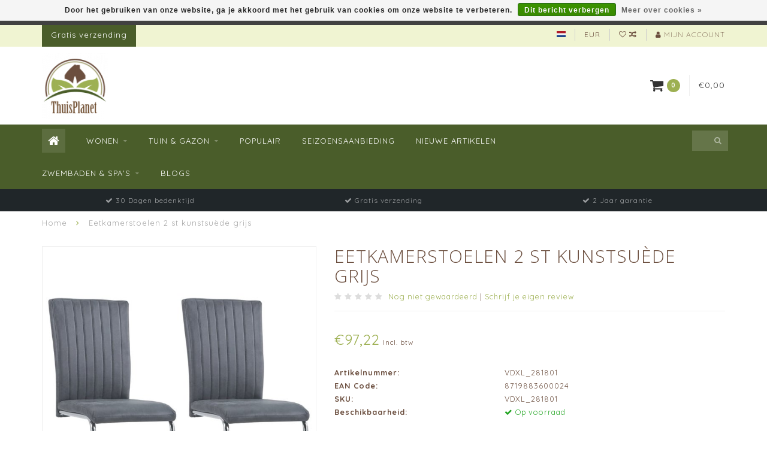

--- FILE ---
content_type: text/html;charset=utf-8
request_url: https://www.thuisplanet.nl/eetkamerstoelen-2-st-kunstsuede-grijs-116338409.html
body_size: 11942
content:
<!DOCTYPE html>
<html lang="nl">
  <head>
    
    <!--
        
        Theme Infinite | v1.5.3_0
        Theme designed and created by Dyvelopment - We are true e-commerce heroes!
        
        For custom Lightspeed eCom work like custom design or development,
        please contact us at www.dyvelopment.nl
        
    -->
    
    <meta charset="utf-8"/>
<!-- [START] 'blocks/head.rain' -->
<!--

  (c) 2008-2025 Lightspeed Netherlands B.V.
  http://www.lightspeedhq.com
  Generated: 31-12-2025 @ 14:36:08

-->
<link rel="canonical" href="https://www.thuisplanet.nl/eetkamerstoelen-2-st-kunstsuede-grijs-116338409.html"/>
<link rel="alternate" href="https://www.thuisplanet.nl/index.rss" type="application/rss+xml" title="Nieuwe producten"/>
<link href="https://cdn.webshopapp.com/assets/cookielaw.css?2025-02-20" rel="stylesheet" type="text/css"/>
<meta name="robots" content="noodp,noydir"/>
<meta name="google-site-verification" content="PNOTiU6HXjM0VriXp0RGJH23NxeHotMIqPjEhGShR3U"/>
<meta property="og:url" content="https://www.thuisplanet.nl/eetkamerstoelen-2-st-kunstsuede-grijs-116338409.html?source=facebook"/>
<meta property="og:site_name" content="Thuisplanet huis- en tuinmeubelen"/>
<meta property="og:title" content="Eetkamerstoelen 2 st kunstsuède grijs"/>
<meta property="og:description" content="Eetkamerstoelen 2 st kunstsuède grijs"/>
<meta property="og:image" content="https://cdn.webshopapp.com/shops/269809/files/350034957/eetkamerstoelen-2-st-kunstsuede-grijs.jpg"/>
<!--[if lt IE 9]>
<script src="https://cdn.webshopapp.com/assets/html5shiv.js?2025-02-20"></script>
<![endif]-->
<!-- [END] 'blocks/head.rain' -->
    
    <title>Eetkamerstoelen 2 st kunstsuède grijs - Thuisplanet huis- en tuinmeubelen</title>
    
    <meta name="description" content="Eetkamerstoelen 2 st kunstsuède grijs" />
    <meta name="keywords" content="Eetkamerstoelen, 2, st, kunstsuède, grijs, meubels, tuinmeubels, keukens, stoelen, tafel, kast, decoratie, keukenapparatuur, gazon, plant, rattan, potten, loungeset, woonaccessoires, tuinaccessoires, kopen, nieuw, betrouwbaar, in de buurt, shoppen" />
    
    <meta http-equiv="X-UA-Compatible" content="IE=edge">
    <meta name="viewport" content="width=device-width, initial-scale=1.0, maximum-scale=1.0, user-scalable=0">
    <meta name="apple-mobile-web-app-capable" content="yes">
    <meta name="apple-mobile-web-app-status-bar-style" content="black">

    <link rel="shortcut icon" href="https://cdn.webshopapp.com/shops/269809/themes/93064/v/710173/assets/favicon.ico?20210531125626" type="image/x-icon" />
    
        <meta name="format-detection" content="telephone=no">
    <meta name="format-detection" content="date=no">
    <meta name="format-detection" content="address=no">
    <meta name="format-detection" content="email=no">
        
    <script src="https://cdn.webshopapp.com/assets/jquery-1-9-1.js?2025-02-20"></script>
    
        <link href="//fonts.googleapis.com/css?family=Quicksand:400,300,600,700|Open%20Sans:300,400,600,700&amp;display=swap" rel="preload" as="style">
    <link href="//fonts.googleapis.com/css?family=Quicksand:400,300,600,700|Open%20Sans:300,400,600,700&amp;display=swap" rel="stylesheet">
        
    <link href="//maxcdn.bootstrapcdn.com/font-awesome/4.7.0/css/font-awesome.min.css" rel="stylesheet">
    
    <link rel="stylesheet" href="https://cdn.webshopapp.com/shops/269809/themes/93064/assets/bootstrap-min.css?20210729200932" />

    <link rel="stylesheet" href="https://cdn.webshopapp.com/assets/gui-2-0.css?2025-02-20" />
    <link rel="stylesheet" href="https://cdn.webshopapp.com/assets/gui-responsive-2-0.css?2025-02-20" />
    
    <link rel="stylesheet" href="https://cdn.webshopapp.com/shops/269809/themes/93064/assets/owlcarousel-v2.css?20210729200932" />
    
        <link rel="stylesheet" href="https://cdn.webshopapp.com/shops/269809/themes/93064/assets/lightgallery-min.css?20210729200932" />
        
        <link rel="stylesheet" href="https://cdn.webshopapp.com/shops/269809/themes/93064/assets/style-min.css?20210729200932" />
        
    <!-- User defined styles -->
    <link rel="stylesheet" href="https://cdn.webshopapp.com/shops/269809/themes/93064/assets/settings.css?20210729200932" />
    <link rel="stylesheet" href="https://cdn.webshopapp.com/shops/269809/themes/93064/assets/custom.css?20210729200932" />
    
    <!--[if lte IE 9]>
      <script src="https://cdn.webshopapp.com/shops/269809/themes/93064/assets/ie.js?20210729200932"></script>
    <![endif]-->
    
    <script>
      /* Some global vars */
      var domain = 'https://www.thuisplanet.nl/';
      var url = 'https://www.thuisplanet.nl/';
      var mainUrl = 'https://www.thuisplanet.nl/';
      var searchUrl = 'https://www.thuisplanet.nl/search/';
      var cartUrl = 'https://www.thuisplanet.nl/cart/';
      var checkoutUrl = 'https://www.thuisplanet.nl/checkout/';
      var notification = false;
      var b2b = false;
      var freeShippingNotice = false;
      
      /* Quick settings */
      var enableQuickView = true;
      
      /* Some prefedined translations */
      var tContinueShopping = 'Ga verder met winkelen';
      var tProceedToCheckout = 'Doorgaan naar afrekenen';
      var tViewProduct = 'Bekijk product';
      var tAddtoCart = 'Toevoegen aan winkelwagen';
      var tNoInformationFound = 'Geen informatie gevonden';
      var tView = 'Bekijken';
      var tCheckout = 'Bestellen';
      var tLiveCartTotal = 'Totaal incl. btw';
      var tNavigation = 'Navigatie';
      var tOnlyXProductsInStock = 'Er zijn maar XXX producten op voorraad, wil je deze toevoegen aan de winkelwagen?';
      var tInStock = 'Op voorraad';
      var tOutOfStock = 'Niet op voorraad';
      var tFreeShipping = 'Gratis verzending';
      var tAmountToFreeShipping = 'Gratis verzending';
      var tRequestedAmountNotAvailable = 'Het gewenste aantal voor “XXX” is niet beschikbaar.';
      var tMinimumQty = 'De minimale afname voor &quot;XXX&quot; is YYY.';
      var tBackorder = 'Backorder';
      
      /* Cart data */
      var cartTotalIncl = parseFloat(0);
      var cartTotalExcl = parseFloat(0);
      var cartTotal = parseFloat(0);
      var currencySymbol = '€';
      
      var amountToFreeShipping = parseFloat(0);
      
            function getServerTime()
      {
        return new Date ("Dec 31, 2025 14:36:08 +0100");
      }
    </script>
    
        
        
      </head>
  <body class="">
    
        
    <div class="overlay">
      <i class="fa fa-times"></i>
    </div>
    
    <header>
      
<!-- Topbar -->
<div id="topbar">
  <div class="container">
    <div class="row">
      <div class="col-sm-6 hidden-xs hidden-xxs">
        <div id="topbar-text">Gratis verzending</div>
      </div>
      <div class="col-sm-6 col-xs-12" id="topbar-right">
        
        <ul>
        <li class="languages">
          <a href="#"><span class="flags nl"></span></a> <!--NEDERLANDS-->
                  </li>
        
        <li class="currencies">
          <a href="#"><span class="currency-EUR">EUR</span></a>
                  </li>
        <li class="comparewishlist">
          <a href="https://www.thuisplanet.nl/account/wishlist/"><i class="fa fa-heart-o"></i></a>
          <a href="https://www.thuisplanet.nl/compare/"><i class="fa fa-random"></i></a>
        </li>
        <li class="account">
          <a href="https://www.thuisplanet.nl/account/"><i class="fa fa-user"></i><span class="hidden-xs hidden-xxs"> Mijn account</span></a>
        </li>
        </ul>
        
      </div>
    </div>
  </div>
</div>
<!-- End topbar -->

<div class="container" id="header">
  <div class="row">
    
    <div class="col-sm-5 col-xs-12" id="logo">
      
        <a href="https://www.thuisplanet.nl/"><img class="" src="https://cdn.webshopapp.com/shops/269809/themes/93064/v/710173/assets/logo.png?20210531125626" alt="Logo"></a>
      
    </div>
    
        
        
    <!--<div class="col-md-5 col-sm-7 hidden-xs hidden-xxs" id="hallmark">
            <img src="https://cdn.webshopapp.com/shops/269809/themes/93064/assets/hallmark.png?20210729200932" alt="">
          </div> -->
    
    <div class="header-right col-sm-7 hidden-xs hidden-xxs">
      
      <div id="hallmark">
                      <a href="#" target="_blank">
                  <img src="https://cdn.webshopapp.com/shops/269809/themes/93064/assets/hallmark.png?20210729200932" alt="" id="header-hallmark" onerror="$(this).hide();">
                </a>
                    </div>
      
      
      <!--<div class="cart-header-container">av -->
      <div class="cartheader hidden-sm hidden-xs hidden-xxs">
        <div class="cart-container cart maincart">
        
        <a href="https://www.thuisplanet.nl/cart/">
        <div class="cart-icon">
          <i class="fa fa-shopping-cart"></i> <span id="qty" class="highlight-bg cart-total-qty">0</span>
        </div>
        
        <div id="cart-total">
          €0,00
        </div>
        </a>
        
        <div class="cart-content-holder">
          <div class="cart-content">
            <h4>Winkelwagen</h4>
                        
                          <p class="noproducts">U heeft geen artikelen in uw winkelwagen</p>
                      </div>
        </div>
        </div>
      </div>
      <!--</div>-->
      
      
    </div>
  </div>
</div>

<div class="cf"></div>
  

<div class="" id="navbar">
  <div class="container">
    <div class="row">
      <div class="col-md-12">
        <nav>
          <ul class="megamenu">
        <li class="hidden-sm hidden-xs hidden-xxs"><a href="https://www.thuisplanet.nl/"><i class="fa fa-home home-icon" aria-hidden="true"></i></a></li>
        <!-- <li class="visible-sm visible-xs hamburger">
            <a href="https://www.thuisplanet.nl/"><i class="fa fa-bars" aria-hidden="true"></i></a>
        </li>
        <li class="visible-xs mobile-cart">
            <a href="https://www.thuisplanet.nl/cart/"><i class="fa fa-opencart" aria-hidden="true"></i> <span>(0)</span></a>
        </li> -->
        
                <li>
          <a href="https://www.thuisplanet.nl/wonen/" class="dropdown">Wonen</a>
          
                    <span class="opensub visible-sm visible-xs visible-xxs"><i class="fa fa-plus-circle"></i></span>
          
          
                    <ul class="sub1 megamenu">
            <li>
              <div class="row">
              
                            
                                          <div class="col-md-9 col-sm-12 maxheight">
                          
                              <div class="col-md-3 sub-holder">
                  <h4><a href="https://www.thuisplanet.nl/wonen/meubels/">Meubels</a></h4>
                  
                                      <ul class="sub2">
                                            <li>
                        <i class="fa fa-caret-right" aria-hidden="true"></i> <a href="https://www.thuisplanet.nl/wonen/meubels/banken-en-voetenbankjes/">Banken en Voetenbankjes</a>
                      </li>
                                            <li>
                        <i class="fa fa-caret-right" aria-hidden="true"></i> <a href="https://www.thuisplanet.nl/wonen/meubels/tafels-bureaus/">Tafels &amp; Bureaus</a>
                      </li>
                                            <li>
                        <i class="fa fa-caret-right" aria-hidden="true"></i> <a href="https://www.thuisplanet.nl/wonen/meubels/nachtkastjes/">Nachtkastjes</a>
                      </li>
                                          </ul>
                                  </div>
                
                                              <div class="col-md-3 sub-holder">
                  <h4><a href="https://www.thuisplanet.nl/wonen/stoelen/">Stoelen</a></h4>
                  
                                      <ul class="sub2">
                                            <li>
                        <i class="fa fa-caret-right" aria-hidden="true"></i> <a href="https://www.thuisplanet.nl/wonen/stoelen/eetkamerstoelen/">Eetkamerstoelen</a>
                      </li>
                                            <li>
                        <i class="fa fa-caret-right" aria-hidden="true"></i> <a href="https://www.thuisplanet.nl/wonen/stoelen/chaises-longues/">Chaises longues</a>
                      </li>
                                            <li>
                        <i class="fa fa-caret-right" aria-hidden="true"></i> <a href="https://www.thuisplanet.nl/wonen/stoelen/schommelstoelen/">Schommelstoelen</a>
                      </li>
                                          </ul>
                                  </div>
                
                                              <div class="col-md-3 sub-holder">
                  <h4><a href="https://www.thuisplanet.nl/wonen/eetkamer-keuken/">Eetkamer &amp; Keuken</a></h4>
                  
                                      <ul class="sub2">
                                            <li>
                        <i class="fa fa-caret-right" aria-hidden="true"></i> <a href="https://www.thuisplanet.nl/wonen/eetkamer-keuken/eettafels/">Eettafels</a>
                      </li>
                                            <li>
                        <i class="fa fa-caret-right" aria-hidden="true"></i> <a href="https://www.thuisplanet.nl/wonen/eetkamer-keuken/eetkamermeubelsets/">Eetkamermeubelsets</a>
                      </li>
                                          </ul>
                                  </div>
                
                                              <div class="col-md-3 sub-holder">
                  <h4><a href="https://www.thuisplanet.nl/wonen/huis-styling/">Huis Styling</a></h4>
                  
                                      <ul class="sub2">
                                            <li>
                        <i class="fa fa-caret-right" aria-hidden="true"></i> <a href="https://www.thuisplanet.nl/wonen/huis-styling/kunst/">Kunst</a>
                      </li>
                                            <li>
                        <i class="fa fa-caret-right" aria-hidden="true"></i> <a href="https://www.thuisplanet.nl/wonen/huis-styling/klokken/">Klokken</a>
                      </li>
                                          </ul>
                                  </div>
                
                                  <div class="cf"></div>
                                              <div class="col-md-3 sub-holder">
                  <h4><a href="https://www.thuisplanet.nl/wonen/kledingkast-opslag/">Kledingkast &amp; Opslag</a></h4>
                  
                                      <ul class="sub2">
                                            <li>
                        <i class="fa fa-caret-right" aria-hidden="true"></i> <a href="https://www.thuisplanet.nl/wonen/kledingkast-opslag/kledingkasten/">Kledingkasten</a>
                      </li>
                                            <li>
                        <i class="fa fa-caret-right" aria-hidden="true"></i> <a href="https://www.thuisplanet.nl/wonen/kledingkast-opslag/commodes-en-ladekasten/">Commodes en ladekasten</a>
                      </li>
                                            <li>
                        <i class="fa fa-caret-right" aria-hidden="true"></i> <a href="https://www.thuisplanet.nl/wonen/kledingkast-opslag/kapstokken/">Kapstokken</a>
                      </li>
                                          </ul>
                                  </div>
                
                                              <div class="col-md-3 sub-holder">
                  <h4><a href="https://www.thuisplanet.nl/wonen/verlichting/">Verlichting</a></h4>
                  
                                  </div>
                
                                              <div class="col-md-3 sub-holder">
                  <h4><a href="https://www.thuisplanet.nl/wonen/badkamer/">Badkamer</a></h4>
                  
                                      <ul class="sub2">
                                            <li>
                        <i class="fa fa-caret-right" aria-hidden="true"></i> <a href="https://www.thuisplanet.nl/wonen/badkamer/badkamermeubelsets/">Badkamermeubelsets</a>
                      </li>
                                            <li>
                        <i class="fa fa-caret-right" aria-hidden="true"></i> <a href="https://www.thuisplanet.nl/wonen/badkamer/badkameraccessoires/">Badkameraccessoires</a>
                      </li>
                                          </ul>
                                  </div>
                
                                              <div class="col-md-3 sub-holder">
                  <h4><a href="https://www.thuisplanet.nl/wonen/huishoudaccessoires/">Huishoudaccessoires</a></h4>
                  
                                      <ul class="sub2">
                                            <li>
                        <i class="fa fa-caret-right" aria-hidden="true"></i> <a href="https://www.thuisplanet.nl/wonen/huishoudaccessoires/wasmanden/">Wasmanden</a>
                      </li>
                                            <li>
                        <i class="fa fa-caret-right" aria-hidden="true"></i> <a href="https://www.thuisplanet.nl/wonen/huishoudaccessoires/vochtvreters/">Vochtvreters</a>
                      </li>
                                            <li>
                        <i class="fa fa-caret-right" aria-hidden="true"></i> <a href="https://www.thuisplanet.nl/wonen/huishoudaccessoires/wandelwagens/">Wandelwagens</a>
                      </li>
                                          </ul>
                                  </div>
                
                                  <div class="cf"></div>
                                            
              </div>
              
                            <div class="col-md-3 hidden-sm hidden-xs hidden-xxs">
                <a href="#"><img src="https://cdn.webshopapp.com/shops/269809/files/256671770/300x300x1/image.jpg" class="img-responsive subcat-image fullround" alt="Wonen"></a>
              </div>
                            
              </div>
              
            </li>
          </ul>
                    
                    

        </li>
                <li>
          <a href="https://www.thuisplanet.nl/tuin-gazon/" class="dropdown">Tuin &amp; Gazon</a>
          
                    <span class="opensub visible-sm visible-xs visible-xxs"><i class="fa fa-plus-circle"></i></span>
          
          
                    <ul class="sub1 megamenu">
            <li>
              <div class="row">
              
                            
                                          <div class="col-md-9 col-sm-12 maxheight">
                          
                              <div class="col-md-3 sub-holder">
                  <h4><a href="https://www.thuisplanet.nl/tuin-gazon/tuinieren/">Tuinieren</a></h4>
                  
                                      <ul class="sub2">
                                            <li>
                        <i class="fa fa-caret-right" aria-hidden="true"></i> <a href="https://www.thuisplanet.nl/tuin-gazon/tuinieren/elektrisch-tuingereedschap/">Elektrisch tuingereedschap</a>
                      </li>
                                            <li>
                        <i class="fa fa-caret-right" aria-hidden="true"></i> <a href="https://www.thuisplanet.nl/tuin-gazon/tuinieren/plantenstandaarden/">Plantenstandaarden</a>
                      </li>
                                            <li>
                        <i class="fa fa-caret-right" aria-hidden="true"></i> <a href="https://www.thuisplanet.nl/tuin-gazon/tuinieren/tuinieraccessoires/">Tuinieraccessoires</a>
                      </li>
                                            <li>
                        <i class="fa fa-caret-right" aria-hidden="true"></i> <a href="https://www.thuisplanet.nl/tuin-gazon/tuinieren/tuinkassen/">Tuinkassen</a>
                      </li>
                                          </ul>
                                  </div>
                
                                              <div class="col-md-3 sub-holder">
                  <h4><a href="https://www.thuisplanet.nl/tuin-gazon/buitenverlichting/">Buitenverlichting</a></h4>
                  
                                  </div>
                
                                              <div class="col-md-3 sub-holder">
                  <h4><a href="https://www.thuisplanet.nl/tuin-gazon/tuinmeubelen/">Tuinmeubelen</a></h4>
                  
                                      <ul class="sub2">
                                            <li>
                        <i class="fa fa-caret-right" aria-hidden="true"></i> <a href="https://www.thuisplanet.nl/tuin-gazon/tuinmeubelen/tuintafels/">Tuintafels</a>
                      </li>
                                            <li>
                        <i class="fa fa-caret-right" aria-hidden="true"></i> <a href="https://www.thuisplanet.nl/tuin-gazon/tuinmeubelen/tuinbogen-latwerk-pergolas/">Tuinbogen, latwerk &amp; pergola&#039;s</a>
                      </li>
                                            <li>
                        <i class="fa fa-caret-right" aria-hidden="true"></i> <a href="https://www.thuisplanet.nl/tuin-gazon/tuinmeubelen/tuinsets/">Tuinsets</a>
                      </li>
                                            <li>
                        <i class="fa fa-caret-right" aria-hidden="true"></i> <a href="https://www.thuisplanet.nl/tuin-gazon/tuinmeubelen/tuinpoefs/">Tuinpoefs</a>
                      </li>
                                            <li>
                        <i class="fa fa-caret-right" aria-hidden="true"></i> <a href="https://www.thuisplanet.nl/tuin-gazon/tuinmeubelen/tuinbedden/">Tuinbedden</a>
                      </li>
                                            <li>
                        <i class="fa fa-caret-right" aria-hidden="true"></i> <a href="https://www.thuisplanet.nl/tuin-gazon/tuinmeubelen/loungesets/">Loungesets</a>
                      </li>
                                            <li>
                        <i class="fa fa-caret-right" aria-hidden="true"></i> <a href="https://www.thuisplanet.nl/tuin-gazon/tuinmeubelen/tuinmeubelhoezen/">Tuinmeubelhoezen</a>
                      </li>
                                            <li>
                        <i class="fa fa-caret-right" aria-hidden="true"></i> <a href="https://www.thuisplanet.nl/tuin-gazon/tuinmeubelen/schommelbanken/">Schommelbanken</a>
                      </li>
                                          </ul>
                                  </div>
                
                                              <div class="col-md-3 sub-holder">
                  <h4><a href="https://www.thuisplanet.nl/tuin-gazon/tuin-accessoires/">Tuin Accessoires</a></h4>
                  
                                      <ul class="sub2">
                                            <li>
                        <i class="fa fa-caret-right" aria-hidden="true"></i> <a href="https://www.thuisplanet.nl/tuin-gazon/tuin-accessoires/beregening-irrigatie/">Beregening &amp; irrigatie</a>
                      </li>
                                            <li>
                        <i class="fa fa-caret-right" aria-hidden="true"></i> <a href="https://www.thuisplanet.nl/tuin-gazon/tuin-accessoires/elektrisch-tuingereedschap/">Elektrisch tuingereedschap</a>
                      </li>
                                            <li>
                        <i class="fa fa-caret-right" aria-hidden="true"></i> <a href="https://www.thuisplanet.nl/tuin-gazon/tuin-accessoires/zonwering-voor-ramen-deuren/">Zonwering voor ramen &amp; deuren</a>
                      </li>
                                          </ul>
                                  </div>
                
                                  <div class="cf"></div>
                                            
              </div>
              
                            <div class="col-md-3 hidden-sm hidden-xs hidden-xxs">
                <a href="#"><img src="https://cdn.webshopapp.com/shops/269809/files/256671914/300x300x1/image.jpg" class="img-responsive subcat-image fullround" alt="Tuin &amp; Gazon"></a>
              </div>
                            
              </div>
              
            </li>
          </ul>
                    
                    

        </li>
                <li>
          <a href="https://www.thuisplanet.nl/populair/" class="">Populair</a>
          
          
          
                    
                    

        </li>
                <li>
          <a href="https://www.thuisplanet.nl/seizoensaanbieding/" class="">Seizoensaanbieding</a>
          
          
          
                    
                    

        </li>
                <li>
          <a href="https://www.thuisplanet.nl/nieuwe-artikelen/" class="">Nieuwe Artikelen</a>
          
          
          
                    
                    

        </li>
                <li>
          <a href="https://www.thuisplanet.nl/zwembaden-spas/" class="dropdown">Zwembaden &amp; spa&#039;s</a>
          
                    <span class="opensub visible-sm visible-xs visible-xxs"><i class="fa fa-plus-circle"></i></span>
          
          
                    <ul class="sub1 megamenu">
            <li>
              <div class="row">
              
                            
                            <div class="col-md-12 maxheight">
                          
                              <div class="col-md-3 sub-holder">
                  <h4><a href="https://www.thuisplanet.nl/zwembaden-spas/accessoires-voor-zwembaden-spas/">Accessoires voor zwembaden &amp; spa&#039;s</a></h4>
                  
                                      <ul class="sub2">
                                            <li>
                        <i class="fa fa-caret-right" aria-hidden="true"></i> <a href="https://www.thuisplanet.nl/zwembaden-spas/accessoires-voor-zwembaden-spas/zwembadverwarming/">Zwembadverwarming</a>
                      </li>
                                            <li>
                        <i class="fa fa-caret-right" aria-hidden="true"></i> <a href="https://www.thuisplanet.nl/zwembaden-spas/accessoires-voor-zwembaden-spas/zwembad-spafilters/">Zwembad- &amp; spafilters</a>
                      </li>
                                            <li>
                        <i class="fa fa-caret-right" aria-hidden="true"></i> <a href="https://www.thuisplanet.nl/zwembaden-spas/accessoires-voor-zwembaden-spas/zwembadtrappen/">Zwembadtrappen</a>
                      </li>
                                          </ul>
                                  </div>
                
                                            
              </div>
              
                            
              </div>
              
            </li>
          </ul>
                    
                    

        </li>
              
                          <li>
            <a href="https://www.thuisplanet.nl/blogs/blogs/">Blogs</a>
          </li>
                  
  			  			  			        
                
        <!-- <li id="search">
          <form action="https://www.thuisplanet.nl/search/" id="searchform" method="get">
            <input type="text" id="searchbox" name="q" placeholder="" autocomplete="off"><i class="fa fa-search" aria-hidden="true"></i><i class="fa fa-times clearsearch" aria-hidden="true"></i>
          </form>
        </li> -->
        
        <!-- <li id="navcart">
          <a href="https://www.thuisplanet.nl/cart/"><i class="fa fa-shopping-cart" aria-hidden="true"></i></a>
        </li> -->
      </ul>
      
      <span id="mobilenav" class="visible-xxs visible-xs visible-sm">
        <a href="https://www.thuisplanet.nl/"><i class="fa fa-bars" aria-hidden="true"></i></a>
      </span>
      <span id="mobilecart" class="visible-xxs visible-xs visible-sm">
        <a href="https://www.thuisplanet.nl/cart/"><i class="fa fa-shopping-cart" aria-hidden="true"></i> <span>(0)</span></a>
      </span>
      
      <div id="search">
        <form action="https://www.thuisplanet.nl/search/" id="searchform" method="get">
          <input type="text" id="searchbox" class="" name="q" placeholder="" autocomplete="off"><i class="fa fa-search" aria-hidden="true"></i><i class="fa fa-times clearsearch" aria-hidden="true"></i>
        </form>
            
        <div id="searchcontent" class="hidden-xs hidden-xxs">
          <div id="searchresults"></div>
          <div class="more"><a href="#" class="search-viewall">Bekijk alle resultaten <span>(0)</span></a></div>
          <div class="noresults">Geen producten gevonden</div>
        </div>
      </div>
      <div id="stickycart" class="hidden-xxs hidden-xs hidden-sm">
        <div class="cart">
          <a href="https://www.thuisplanet.nl/cart/">
            <span class="stickyicon"><i class="fa fa-shopping-cart" aria-hidden="true"></i></span> <span class="stickyqty cart-total-qty">0</span>
          </a>
          <div class="cart-content-holder">
            
          </div>
        </div>
      </div>
      <!-- <div id="searchcontent">
        <div id="searchresults"></div>
        <div class="more"><a href="#">Bekijk alle resultaten <span>(0)</span></a></div>
        <div class="noresults">Geen producten gevonden</div>
      </div> -->        </nav>
      </div>
    </div>
  </div>
</div>

  
    
                            
        
  <div class="usps-navbar visible-md visible-lg">
    <div class="container">
      <div class="row">
                <div class="col-sm-4 usp-navbar-block">
          <i class="fa fa-check" aria-hidden="true"></i> 30 Dagen bedenktijd
        </div>
                
                <div class="col-sm-4 usp-navbar-block">
          <i class="fa fa-check" aria-hidden="true"></i> Gratis verzending
        </div>
                
                <div class="col-sm-4 usp-navbar-block">
          <i class="fa fa-check" aria-hidden="true"></i> 2 Jaar garantie
        </div>
                
              </div>
    </div>
  </div>
  
  <div class="usps-navbar usps-slider-holder visible-sm visible-xs visible-xxs">
    <div class="container">
      <div class="row">
        <div class="col-md-12">
          <div class="usps-slider owl-carousel owl-theme-usps">
                <div class="item usp-navbar-block">
          <i class="fa fa-check" aria-hidden="true"></i> 30 Dagen bedenktijd
        </div>
                
                <div class="item usp-navbar-block">
          <i class="fa fa-check" aria-hidden="true"></i> Gratis verzending
        </div>
                
                <div class="item usp-navbar-block">
          <i class="fa fa-check" aria-hidden="true"></i> 2 Jaar garantie
        </div>
                
              </div>
      </div>
      </div>
    </div>
  </div>

    </header>
    
        <div itemscope itemtype="http://schema.org/BreadcrumbList" class="breadcrumbs usp-navbar">
  <div class="container">
    <div class="row">
      <div class="col-md-12">
        <a href="https://www.thuisplanet.nl/" title="Home">Home</a>
        
                        <span itemprop="itemListElement" itemscope itemtype="http://schema.org/ListItem">
        <i class="fa fa-angle-right highlight-txt"></i> <a href="https://www.thuisplanet.nl/eetkamerstoelen-2-st-kunstsuede-grijs-116338409.html" itemprop="item"><span itemprop="name">Eetkamerstoelen 2 st kunstsuède grijs</span></a>
          <meta itemprop="position" content="1" />
        </span>
                      </div>
    </div>
  </div>
</div>        
        
    

<div class="container productpage" itemscope itemtype="http://schema.org/Product">
  
    <meta itemprop="description" content="Eetkamerstoelen 2 st kunstsuède grijs" />  <meta itemprop="image" content="https://cdn.webshopapp.com/shops/269809/files/350034957/750x650x2/eetkamerstoelen-2-st-kunstsuede-grijs.jpg" />  
  <meta itemprop="gtin13" content="8719883600024" />  <meta itemprop="mpn" content="VDXL_281801" />  <meta itemprop="sku" content="VDXL_281801" />  
  <div class="row rowmargin">
    
    <div class="col-sm-5 productpage-left">
      <div class="row">
        <div class="col-md-12">
          <div class="product-image-holder" id="holder">
          <div class="image-preloader">
            <img src="https://cdn.webshopapp.com/shops/269809/themes/93064/assets/image-placeholder.png?20210729200932" class="img-responsive" alt="">
          </div>
          <div class="product-image owl-carousel owl-theme">
                                      <div class="item zoom" data-src="https://cdn.webshopapp.com/shops/269809/files/350034957/image.jpg">
                <img src="https://cdn.webshopapp.com/shops/269809/files/350034957/650x750x2/image.jpg" data-src="https://cdn.webshopapp.com/shops/269809/files/350034957/650x750x2/image.jpg" data-src-zoom="https://cdn.webshopapp.com/shops/269809/files/350034957/image.jpg" class="img-responsive" alt="Eetkamerstoelen 2 st kunstsuède grijs">
              </div>
              
                                        <div class="item zoom" data-src="https://cdn.webshopapp.com/shops/269809/files/350034958/image.jpg">
                <img data-src="https://cdn.webshopapp.com/shops/269809/files/350034958/650x750x2/image.jpg" data-src-zoom="https://cdn.webshopapp.com/shops/269809/files/350034958/image.jpg" class="owl-lazy img-responsive" alt="Eetkamerstoelen 2 st kunstsuède grijs">
              </div>
              
                                        <div class="item zoom" data-src="https://cdn.webshopapp.com/shops/269809/files/350034961/image.jpg">
                <img data-src="https://cdn.webshopapp.com/shops/269809/files/350034961/650x750x2/image.jpg" data-src-zoom="https://cdn.webshopapp.com/shops/269809/files/350034961/image.jpg" class="owl-lazy img-responsive" alt="Eetkamerstoelen 2 st kunstsuède grijs">
              </div>
              
                                        <div class="item zoom" data-src="https://cdn.webshopapp.com/shops/269809/files/350034966/image.jpg">
                <img data-src="https://cdn.webshopapp.com/shops/269809/files/350034966/650x750x2/image.jpg" data-src-zoom="https://cdn.webshopapp.com/shops/269809/files/350034966/image.jpg" class="owl-lazy img-responsive" alt="Eetkamerstoelen 2 st kunstsuède grijs">
              </div>
              
                                        <div class="item zoom" data-src="https://cdn.webshopapp.com/shops/269809/files/350034970/image.jpg">
                <img data-src="https://cdn.webshopapp.com/shops/269809/files/350034970/650x750x2/image.jpg" data-src-zoom="https://cdn.webshopapp.com/shops/269809/files/350034970/image.jpg" class="owl-lazy img-responsive" alt="Eetkamerstoelen 2 st kunstsuède grijs">
              </div>
              
                                    </div>
                      </div>
          
          <div class="product-thumbnails owl-carousel owl-theme">
                        <div class="item">
              <img src="https://cdn.webshopapp.com/shops/269809/files/350034957/130x150x2/image.jpg" alt=""> 
            </div>
                        <div class="item">
              <img src="https://cdn.webshopapp.com/shops/269809/files/350034958/130x150x2/image.jpg" alt=""> 
            </div>
                        <div class="item">
              <img src="https://cdn.webshopapp.com/shops/269809/files/350034961/130x150x2/image.jpg" alt=""> 
            </div>
                        <div class="item">
              <img src="https://cdn.webshopapp.com/shops/269809/files/350034966/130x150x2/image.jpg" alt=""> 
            </div>
                        <div class="item">
              <img src="https://cdn.webshopapp.com/shops/269809/files/350034970/130x150x2/image.jpg" alt=""> 
            </div>
                        
                      </div>
        </div>
      </div>
      
            <div class="row">
                      </div>
      
    </div>
    
    <script>
      /* make it more sleek, little old js trick*/
      var holderWidth = document.getElementById("holder").offsetWidth;
      var setHeight = Math.round((750/650)*holderWidth);
      document.getElementById("holder").style.height = setHeight+"px";
    </script>
    
    <div class="col-sm-7 productpage-right">
      
    <form action="https://www.thuisplanet.nl/cart/add/233492189/" id="product_configure_form" method="post">
      
      <div class="row">
        <div class="col-md-12">
          <div class="product-title">
            
                          <h1 class="" itemprop="name" content="Eetkamerstoelen 2 st kunstsuède grijs">Eetkamerstoelen 2 st kunstsuède grijs</h1>
                        
                        
                        <div class="reviewscore">
              
                                                        
                              <span class="stars">
                  <i class="fa fa-star empty" aria-hidden="true"></i> <i class="fa fa-star empty" aria-hidden="true"></i> <i class="fa fa-star empty" aria-hidden="true"></i> <i class="fa fa-star empty" aria-hidden="true"></i> <i class="fa fa-star empty" aria-hidden="true"></i>
                </span>
                
                <a href="#reviews" class="openreviews highlight-txt"><span>Nog niet gewaardeerd</span></a>
                            
              <span class="divider">|</span> <a href="https://www.thuisplanet.nl/account/review/116338409/" class="beoordeel highlight-txt">Schrijf je eigen review</a>
              
            </div>
                        
          </div>
        </div>
      </div>
      
            
      <!-- start offer wrapper -->
      <div itemprop="offers" itemscope itemtype="http://schema.org/Offer">
      <div class="row rowmargin">
        <div class="col-md-12">
          <div class="product-price">
            
            <meta itemprop="priceCurrency" content="EUR">
            <meta itemprop="price" content="97.22" />
            
            <div class="row">
              <div class="col-xs-9">
                                
                <span class="price highlight-txt">€97,22</span>
                                  <span class="price-strict">Incl. btw</span>
                 
              </div>
            
              <div class="col-xs-3 brand">
                              </div>
            </div>
          </div>
        </div>
      </div>
      
            
       
      <div class="row rowmargin">
                <dl>
          <dt class="col-xs-5">Artikelnummer:</dt>
          <dd class="col-xs-7">VDXL_281801</dd>
        </dl>
                        <dl>
          <dt class="col-xs-5">EAN Code:</dt>
          <dd class="col-xs-7">8719883600024</dd>
        </dl>
                        <dl>
          <dt class="col-xs-5">SKU:</dt>
          <dd class="col-xs-7">VDXL_281801</dd>
        </dl>
                                <dl>
          <dt class="col-xs-5">Beschikbaarheid:</dt>
                                
                                          <meta itemprop="availability" content="https://schema.org/InStock"/>
                <dd class="col-xs-7 in-stock"><i class="fa fa-check"></i> Op voorraad</dd>
                                            </dl>
                
              </div>
                
      <div class="row rowmargin">
        <div class="col-md-12">
          <div class="product-description">
            <p>Eetkamerstoelen 2 st kunstsuède grijs</p>
          </div>
        </div>
      </div>
      
      
      <!--<form action="https://www.thuisplanet.nl/cart/add/233492189/" id="product_configure_form" method="post">-->
            <div class="row rowmargin">
        <div class="col-md-12">
            <div class="productform">
              <input type="hidden" name="bundle_id" id="product_configure_bundle_id" value="">

            </div>
        </div>
      </div>
              
            <div class="row rowmargin  addtocart-row">
        <div class="col-sm-12">
          <div class="addtocart-holder">
            <div class="row">
              <div class="col-xs-3">
                <a href="https://www.thuisplanet.nl/account/wishlistAdd/116338409/?variant_id=233492189" title="Aan verlanglijst toevoegen"><i class="fa fa-heart"></i></a>
                <a href="https://www.thuisplanet.nl/compare/add/233492189/"><i class="fa fa-random"></i></a>
                <!--<a href="#"><i class="fa fa-print"></i></a>-->
              </div>
              <div class="col-xs-9">
                <div class="addtocart">
                  <div class="qty">
                    <input type="text" name="quantity" class="quantity" value="1">
                    <span class="qtyadd"><i class="fa fa-caret-up"></i></span>
                    <span class="qtyminus"><i class="fa fa-caret-down"></i></span>
                  </div>
                  <button type="submit" name="addtocart" class="btn-addtocart place-in-cart button" data-vid="233492189" data-title="Eetkamerstoelen 2 st kunstsuède grijs" data-img="https://cdn.webshopapp.com/shops/269809/files/350034957/180x180x1/image.jpg" data-url="https://www.thuisplanet.nl/eetkamerstoelen-2-st-kunstsuede-grijs-116338409.html" data-available="true" data-stocktrack="true" data-stocklevel="15" data-minimumqty="1" data-allowoutofstocksale="false" data-onstock="true"><i class="fa fa-shopping-cart"></i> <span class="hidden-xxs">Toevoegen aan winkelwagen</span></button>
                </div>
                
                <!-- sticky -->
                                <div class="addtocart sticky">
                  <div class="qty">
                    <input type="text" name="quantity" class="quantity" value="1">
                    <span class="qtyadd"><i class="fa fa-caret-up"></i></span>
                    <span class="qtyminus"><i class="fa fa-caret-down"></i></span>
                  </div>
                  <button type="submit" name="addtocart" class="btn-addtocart place-in-cart button" data-vid="233492189" data-title="Eetkamerstoelen 2 st kunstsuède grijs" data-img="https://cdn.webshopapp.com/shops/269809/files/350034957/180x180x1/image.jpg" data-url="https://www.thuisplanet.nl/eetkamerstoelen-2-st-kunstsuede-grijs-116338409.html" data-available="true" data-stocktrack="true" data-stocklevel="15" data-minimumqty="1" data-allowoutofstocksale="false" data-onstock="true"><i class="fa fa-shopping-cart"></i> <span class="hidden-xxs">Toevoegen aan winkelwagen</span></button>
                </div>
                                <!-- end sticky -->
                
              </div>
            </div>
          </div>
        </div>
      </div>
            
      <!--</form>-->
      
      </div>
      <!-- end offer wrapper -->
      
            
            
            
            <div class="row rowmargin">
        <div class="col-md-12">
          <div class="usps">
            <div class="row">
              <div class="col-sm-6">
                <div class="usp"><i class="fa fa-check"></i> 30 Dagen bedenktijd</div>
              </div>
              <div class="col-sm-6">
                <div class="usp right"><i class="fa fa-check"></i> Gratis verzending</div>
              </div>
            </div>
            <div class="row">
              <div class="col-sm-6">
                <div class="usp"><i class="fa fa-check"></i> 2 Jaar garantie</div>
              </div>
              <div class="col-sm-6">
                <div class="usp right"><i class="fa fa-check"></i> </div>
              </div>
            </div>
          </div>
        </div>
      </div>
            
            <div class="row">
        <div class="col-md-12 social-share">
          <span>Deel dit product</span> <a onclick="return !window.open(this.href,'Eetkamerstoelen 2 st kunstsuède grijs', 'width=500,height=500')" class="facebook" target="_blank" href="https://www.facebook.com/sharer/sharer.php?u=https%3A%2F%2Fwww.thuisplanet.nl%2Feetkamerstoelen-2-st-kunstsuede-grijs-116338409.html"><i class="fa fa-facebook" aria-hidden="true"></i></a> <a onclick="return !window.open(this.href,'Eetkamerstoelen 2 st kunstsuède grijs', 'width=500,height=500')" class="twitter" target="_blank" href="https://twitter.com/home?status=https%3A%2F%2Fwww.thuisplanet.nl%2Feetkamerstoelen-2-st-kunstsuede-grijs-116338409.html"><i class="fa fa-twitter" aria-hidden="true"></i></a> <a onclick="return !window.open(this.href,'Eetkamerstoelen 2 st kunstsuède grijs', 'width=500,height=500')" class="pinterest" target="_blank" href="https://pinterest.com/pin/create/button/?url=https://www.thuisplanet.nl/eetkamerstoelen-2-st-kunstsuede-grijs-116338409.html&media=https://cdn.webshopapp.com/shops/269809/files/350034957/image.jpg&description=Eetkamerstoelen%202%20st%20kunstsu%C3%A8de%20grijs"><i class="fa fa-pinterest" aria-hidden="true"></i></a>
        </div>
      </div>
            
      </form>
      
    </div>
    
  </div>
  
      <div class="row rowmargin">
      <div class="col-md-12">
        <ul class="nav nav-tabs">
          <li class="active"><a data-toggle="tab" href="#information">Informatie</a></li>
          <li><a data-toggle="tab" href="#specs"><span class="hidden-xxs">Specificaties</span><span class="visible-xxs">Specs</span></a></li>          <li class="reviews"><a data-toggle="tab" href="#reviews"><span class="hidden-xxs">Reviews</span><span class="visible-xxs"><i class="fa fa-star-o" aria-hidden="true"></i> <i class="fa fa-star-o" aria-hidden="true"></i> <i class="fa fa-star-o" aria-hidden="true"></i></span></a></li>          <li class="hidden-xxs"><a data-toggle="tab" href="#tags">Tags</a></li>        </ul>
        
        <div class="tab-content">
          <div id="information" class="tab-pane fade in active">
                          <p>Onze zwevende eetkamerstoelen hebben een elegant en tijdloos ontwerp, waardoor ze prachtig staan in je keuken of eetkamer.</p><p> </p><p>De eetkamerstoelen hebben een ergonomisch gevormde zitting met geïntegreerde rugleuning met een moderne, gebogen look. Ze zijn dik gevoerd en bekleed met zacht kunstsuède waardoor ze zeer comfortabel zijn. Dankzij het verchroomd stalen frame zijn de stoelen stevig en stabiel. Bovendien zijn deze stoelen eenvoudig te monteren.</p><p> </p><p>De levering bevat 2 eetkamerstoelen.</p><ul><li>Kleur: grijs</li><li>Materiaal: kunstsuède (100% polypropyleen), gepoedercoat staal en multiplex</li><li>Afmetingen: 42 x 54 x 95 cm (B x D x H)</li><li>Diepte zitting: 45 cm</li><li>Hoogte zitting: 45 cm</li><li>Zonder armleuningen</li><li>Montage vereist</li><li><strong>Levering bevat:</strong></li><li>2 x eetkamerstoel</li></ul><br><br><b>Kleur: </b>Grijs
                      </div>
          
                    <div id="specs" class="tab-pane fade">

                                    <div class="spec-holder">
                  <div class="row">
                    <div class="col-md-3">
                      <strong>Afmetignen</strong>
                    </div>
                    <div class="col-md-9">
                      
                    </div>
                  </div>
                  </div>
                                    <div class="spec-holder">
                  <div class="row">
                    <div class="col-md-3">
                      <strong>Diameter</strong>
                    </div>
                    <div class="col-md-9">
                      
                    </div>
                  </div>
                  </div>
                                    <div class="spec-holder">
                  <div class="row">
                    <div class="col-md-3">
                      <strong>Geslacht</strong>
                    </div>
                    <div class="col-md-9">
                      
                    </div>
                  </div>
                  </div>
                                    <div class="spec-holder">
                  <div class="row">
                    <div class="col-md-3">
                      <strong>Kleur</strong>
                    </div>
                    <div class="col-md-9">
                      
                    </div>
                  </div>
                  </div>
                                    <div class="spec-holder">
                  <div class="row">
                    <div class="col-md-3">
                      <strong>Colour</strong>
                    </div>
                    <div class="col-md-9">
                      
                    </div>
                  </div>
                  </div>
                                    <div class="spec-holder">
                  <div class="row">
                    <div class="col-md-3">
                      <strong>Gender</strong>
                    </div>
                    <div class="col-md-9">
                      
                    </div>
                  </div>
                  </div>
                                    <div class="spec-holder">
                  <div class="row">
                    <div class="col-md-3">
                      <strong>Colour</strong>
                    </div>
                    <div class="col-md-9">
                      Grijs
                    </div>
                  </div>
                  </div>
                                    <div class="spec-holder">
                  <div class="row">
                    <div class="col-md-3">
                      <strong>Diameter</strong>
                    </div>
                    <div class="col-md-9">
                      
                    </div>
                  </div>
                  </div>
                            </div>
                    
                    <div id="reviews" class="tab-pane fade reviews">
          
                    <div class="product-reviews">
                        <p class="message-blue">Nog niet gewaardeerd</p>
                        
                        <div class="review-write">
              <p>
                0 sterren op basis van 0 beoordelingen
              </p>
                <a href="https://www.thuisplanet.nl/account/review/116338409/" class="button" data-pid="116338409" id="write_review" title="Je beoordeling toevoegen"><i class="fa fa-edit"></i> Je beoordeling toevoegen</a>
            </div>
                      </div>
                    
            
          </div>
                    
                    <div id="tags" class="tab-pane fade hidden-xxs">
            <div class="tags-content">
              <div class="row">
                <div class="col-md-12">
                  <ul class="tagcloud">
                                      </ul>
                </div>
              </div>
              <div class="row rowmargin">
                <div class="col-md-12">
                            <form id="formTags" action="https://www.thuisplanet.nl/account/tag/116338409/" method="post">
                              <input type="hidden" name="key" value="6eeb16243d3e8f4d97cfa1324ea20c06">    
                              <input id="formTagsInput" class="" type="text" name="tags" placeholder="Uw tags toevoegen">
                               <a class="button highlight-bg" href="#" onClick="$('#formTags').submit();" title="Toevoegen">Toevoegen</a><br />
                              <span class="info">Gebruik komma&#039;s om tags te scheiden.</span>
                            </form>
                </div>
              </div>
            </div>
          </div>
                    
        </div>
      </div>
    </div>
    
    
    
</div>

<script>
$(document).ready(function()
{
  /* Zoom on hover image */
  $('.zoom').zoom({touch:false});

  /* Open reviews tab onclick link */
  $('.openreviews, .yotpo.bottomLine').on('click', function(e)
  {
    e.preventDefault();
    
    $('.nav-tabs li').removeClass('active');
    $('.nav-tabs li.reviews').addClass('active');
    
    $(".tab-pane").removeClass("active in");
    $("#reviews").addClass("active in")
    
    $('.nav-tabs .reviews').scrollView(0);
  });
  
  $( ".productpage" ).delegate( ".yotpo.bottomLine", "click", function() {
    //alert(1)
  });
  
  /*$(document).on('click', ".qtyadd", function ()
  {
    $('.quantity').val( parseInt($('.quantity').val()) + 1 );
  });
  
  $(document).on('click', ".qtyminus", function ()
  {
    if( parseInt($('.quantity').val()) > 1)
    {
      $('.quantity').val( parseInt($('.quantity').val()) - 1 );
    }
  });*/
  
  /* Sticky add2cart */
  var stickyCartShown = false;
  
  function checkStickyAddToCart()
  {
    var distance = $('.addtocart').offset().top;
    var elem = $('.addtocart.sticky');
    
    if ( $(window).scrollTop() >= distance )
    {
      if( stickyCartShown == false )
      {
        elem.addClass('visible');
        stickyCartShown = true;
      }
      
    }
    else
    {
      if( stickyCartShown == true )
      {
        elem.removeClass('visible');
        stickyCartShown = false;
      }
    }
  
    setTimeout(checkStickyAddToCart, 50);
  }
  
  checkStickyAddToCart();
  
  
  var carousel1 = $('.product-image');
  var carousel2 = $('.product-thumbnails');
  
  carousel1.on('initialized.owl.carousel', function(event) {
    $('.image-preloader').fadeOut();
    //$('#holder').removeAttr('height');
    $('#holder').css('height', 'auto');
    $('.product-thumbnails .item:first').addClass('synced');
  })
  
  var owlCarousel1 = carousel1.owlCarousel
  ({
    items:1,
    nav:false,
    dots:false,
    mouseDrag: false,
    touchDrag: false,
    lazyLoad:true,
    callbacks: true,
  });
  
  var owlCarousel2 = carousel2.owlCarousel
  ({
    items:5,
    margin:10,
    nav:true,
    navText : ['<div style="display: table;height: 100%;overflow: hidden;width: 100%;"><div style="display: table-cell;vertical-align: middle;"><div><i class="fa fa-angle-left"></i></div></div></div>','<div style="display: table;height: 100%;overflow: hidden;width: 100%;"><div style="display: table-cell;vertical-align: middle;"><div><i class="fa fa-angle-right"></i></div></div></div>'],
    loop:false,
    dots:false,
    responsive:{
        0:{
            items:4,
        },
        480:{
            items:8,
        },
        767:{
            items:4,
        },
        990:
        {
          items:5,
        },
        1140:
        {
          items:5
        }
    }
  });
  
  owlCarousel2.find('.item').click(function()
  {
    var itemIndex = $(this).parent().index();
    owlCarousel1.trigger('to.owl.carousel', itemIndex);
    
    $('.item.synced').removeClass('synced');
    $(this).addClass('synced');
  });
  
  //$('.product-thumbnails .owl-nav').removeClass('disabled');
  
  $('.product-image').lightGallery({
      selector: '.item',
      download:false,
  });
  
  $('.product-bundle-items').owlCarousel
  ({
    items:4,
    margin:30,
    nav:true,
    navText : ['<i class="fa fa-chevron-left" aria-hidden="true"></i>','<i class="fa fa-chevron-right" aria-hidden="true"></i>'],
    dots:false,
    autoplay:true,
    autoplayTimeout:3000,
    autoplayHoverPause:false,
    loop:false, //issues with variants and low amount of products in bundle
    responsive:{
        0:{
            items:1,
        },
        480:{
            items:2,
        },
        767:{
            items:4,
        },
        990:
        {
          items:4,
        },
        1140:
        {
          items:4
        }
    }
  });
  
});
</script>    
    <!-- [START] 'blocks/body.rain' -->
<script>
(function () {
  var s = document.createElement('script');
  s.type = 'text/javascript';
  s.async = true;
  s.src = 'https://www.thuisplanet.nl/services/stats/pageview.js?product=116338409&hash=827f';
  ( document.getElementsByTagName('head')[0] || document.getElementsByTagName('body')[0] ).appendChild(s);
})();
</script>
  <script>
    !function(f,b,e,v,n,t,s)
    {if(f.fbq)return;n=f.fbq=function(){n.callMethod?
        n.callMethod.apply(n,arguments):n.queue.push(arguments)};
        if(!f._fbq)f._fbq=n;n.push=n;n.loaded=!0;n.version='2.0';
        n.queue=[];t=b.createElement(e);t.async=!0;
        t.src=v;s=b.getElementsByTagName(e)[0];
        s.parentNode.insertBefore(t,s)}(window, document,'script',
        'https://connect.facebook.net/en_US/fbevents.js');
    $(document).ready(function (){
        fbq('init', '2430024013934913');
                fbq('track', 'ViewContent', {"content_ids":["233492189"],"content_name":"Eetkamerstoelen 2 st kunstsu\u00e8de grijs","currency":"EUR","value":"97.22","content_type":"product","source":false});
                fbq('track', 'PageView', []);
            });
</script>
<noscript>
    <img height="1" width="1" style="display:none" src="https://www.facebook.com/tr?id=2430024013934913&ev=PageView&noscript=1"
    /></noscript>
  <script>
$( document ).ready(function() {
$(".gui-radio .gui-left").click();
});
</script>
  <div class="wsa-cookielaw">
      Door het gebruiken van onze website, ga je akkoord met het gebruik van cookies om onze website te verbeteren.
    <a href="https://www.thuisplanet.nl/cookielaw/optIn/" class="wsa-cookielaw-button wsa-cookielaw-button-green" rel="nofollow" title="Dit bericht verbergen">Dit bericht verbergen</a>
    <a href="https://www.thuisplanet.nl/service/privacy-policy/" class="wsa-cookielaw-link" rel="nofollow" title="Meer over cookies">Meer over cookies &raquo;</a>
  </div>
  <style type="text/css">
  body {
    margin-top: 42px;
  }
  .wsa-demobar {
    width: 100%;
    height: 40px;
    position: fixed;
    top: 0;
    left: 0;
    background: url(https://cdn.webshopapp.com/assets/wsa-demobar-bg.png?2025-02-20);
    box-shadow: 0 0 2px rgba(0, 0, 0, 0.5);
    border-bottom: 2px solid #FFFFFF;
    text-align: center;
    line-height: 40px;
    font-weight: bold;
    text-shadow: 0 -1px 0 rgba(0, 0, 0, 0.5);
    color: #FFF;
    font-size: 14px;
    font-family: Helvetica;
    z-index: 1000;
  }

  .wsa-demobar a {
    color: #fff;
  }

  .wsa-demobar a.close {
    display: block;
    float: right;
    width: 40px;
    height: 40px;
    text-indent: -9999px;
    background: url(https://cdn.webshopapp.com/assets/wsa-demobar-close.png?2025-02-20);
  }
</style>
<div class="wsa-demobar">
      <a href="javascript:window.location.href = 'https://www.thuisplanet.nl/admin';">&larr; Keer terug naar de backoffice</a>&nbsp;&nbsp;&nbsp;
    Deze winkel is in aanbouw. Eventueel geplaatste orders zullen niet worden gehonoreerd of verwerkt.
  <a class="close" href="https://www.thuisplanet.nl/session/demobar/?action=hide" title="Verbergen"><span>Verbergen</span></a>
</div><!-- [END] 'blocks/body.rain' -->
    
          
    
                                  
          
    <!-- <div class="container-fluid usps ">-->
  <div class="container usps">
    <div class="equal">
    <div class="row table-row">
      
            <div class="col-sm-3 usp-block">
        <div class="icon">
            <i class="fa fa-truck" aria-hidden="true"></i>
        </div>
        
        <div class="usp-content">
          <h4>Gratis verzending</h4>
          <span></span>
        </div>
      </div>
            
            <div class="col-sm-3 usp-block">
        <div class="icon">
            <i class="fa fa-clock-o" aria-hidden="true"></i>
        </div>
        
        <div class="usp-content">
          <h4>30 dagen bedenktijd</h4>
          <span>Within 30 days</span>
        </div>
      </div>
            
            <div class="col-sm-3 usp-block">
        <div class="icon">
            <i class="fa fa-check" aria-hidden="true"></i>
        </div>
        
        <div class="usp-content">
          <h4>2 Jaar garantie</h4>
          <span></span>
        </div>
      </div>
            
            <div class="col-sm-3 usp-block">
        <div class="icon">
            <i class="fa fa-s fa-angle-double-right" aria-hidden="true"></i>
        </div>
        
        <div class="usp-content">
          <h4>Snelle levering</h4>
          <span>3 dagen voor standaardpakketten. 8 dagen voor grotere leveringen</span>
        </div>
      </div>
            
    </div>
    </div>
  </div>
  
        <footer>
      
<div class="container-fluid newsletter rowmargin">
  <div class="container">
    <div class="row">
      <div class="col-md-6">
        <h3>
          <i class="fa fa-paper-plane" aria-hidden="true"></i> Abonneer je op onze nieuwsbrief
        </h3>
        <!-- <p>
          And get the latest trends, products and discount!
        </p> -->
      </div>
      <div class="col-md-6">
        <form action="https://www.thuisplanet.nl/account/newsletter/" method="post" id="form-newsletter">
          <input type="hidden" name="key" value="6eeb16243d3e8f4d97cfa1324ea20c06" />
          <input type="email" name="email" id="emailaddress" value="" /><a class="button" href="#" onclick="$('#form-newsletter').submit(); return false;" title="Abonneer">Abonneer</a>
        </form>
      </div>
    </div>
  </div>
</div>

<div class="container-fluid footer">
  <div class="container">
    <div class="row">
      <div class="col-md-3 company-info rowmargin">
        <h3>Thuisplanet huis- en tuinmeubelen</h3>
        <p class="contact-description">"Omdat een huis een thuis moet zijn". Thuisplanet is een webshop voor huis- en tuinartikelen met een groot en uniek assortiment. U kunt bij ons terecht voor goede deals, seizoensaanbiedingen en voordelige voorwaarden. We zijn jong en flexibel dus mail ons</p>        
                        <p><i class="fa fa-envelope"></i> <a href="/cdn-cgi/l/email-protection#167f78707956627e637f65667a7778736238787a"><span class="__cf_email__" data-cfemail="b0d9ded6dff0c4d8c5d9c3c0dcd1ded5c49ededc">[email&#160;protected]</span></a></p>      </div>
      
      <div class="col-md-3 widget rowmargin">
              </div>
            
      <div class="col-md-3 rowmargin">
        <h3>Informatie</h3>
        <ul>
                    <li><a href="https://www.thuisplanet.nl/service/about/" title="Over ons">Over ons</a></li>
                    <li><a href="https://www.thuisplanet.nl/service/general-terms-conditions/" title="Algemene voorwaarden Thuisplanet VOF">Algemene voorwaarden Thuisplanet VOF</a></li>
                    <li><a href="https://www.thuisplanet.nl/service/privacy-policy/" title="Privacy Policy">Privacy Policy</a></li>
                    <li><a href="https://www.thuisplanet.nl/service/shipping-returns/" title="Verzenden &amp; retourneren">Verzenden &amp; retourneren</a></li>
                    <li><a href="https://www.thuisplanet.nl/sitemap/" title="Sitemap">Sitemap</a></li>
                  </ul>
      </div>
      
      <div class="col-md-3 rowmargin">
        <h3>Mijn account</h3>
        <ul>
          <li><a href="https://www.thuisplanet.nl/account/information/" title="Account informatie">Account informatie</a></li>
          <li><a href="https://www.thuisplanet.nl/account/orders/" title="Mijn bestellingen">Mijn bestellingen</a></li>
                    <li><a href="https://www.thuisplanet.nl/account/tickets/" title="Mijn tickets">Mijn tickets</a></li>
                    <li><a href="https://www.thuisplanet.nl/account/wishlist/" title="Mijn verlanglijst">Mijn verlanglijst</a></li>
                    <li><a href="https://www.thuisplanet.nl/collection/" title="Alle producten">Alle producten</a></li>
        </ul>
      </div>
      
    </div>
  </div>
</div>

<div class="payment-icons-holder">
                <a target="_blank" href="https://www.thuisplanet.nl/service/payment-methods/" title="Betaalmethoden" class="payment-icons icon-payment-ideal">
        </a>
                <a target="_blank" href="https://www.thuisplanet.nl/service/payment-methods/" title="Betaalmethoden" class="payment-icons icon-payment-paypal">
        </a>
                <a target="_blank" href="https://www.thuisplanet.nl/service/payment-methods/" title="Betaalmethoden" class="payment-icons icon-payment-visa">
        </a>
         
</div>

<div class="socials">
            <ul>
                <li>
          <a href="https://www.facebook.com/ThuisPlanet" target="_blank" class="social-fb"><i class="fa fa-facebook" aria-hidden="true"></i></a>
        </li>
                        <li>
          <a href="https://www.twitter.com/" target="_blank" class="social-twitter"><i class="fa fa-twitter" aria-hidden="true"></i></a>
        </li>
                                        <li>
          <a href="https://www.instagram.com/thuisplanet/" target="_blank" class="social-insta"><i class="fa fa-instagram" aria-hidden="true"></i></a>
        </li>
                                        <li>
          <a href="https://www.thuisplanet.nl/index.rss" target="_blank" class="social-rss"><i class="fa fa-rss" aria-hidden="true"></i></a>
        </li>
              </ul>
      </div>

<div class="copyright">
  
    <p>
      © Copyright 2025 Thuisplanet huis- en tuinmeubelen - Powered by       <a href="https://www.lightspeedhq.nl/" title="Lightspeed" target="_blank">Lightspeed</a>  
                    -  Theme by <a href="https://www.dyvelopment.com/nl/" title="dyvelopment" target="_blank">Dyvelopment</a>
                      </p>
    
    </div>    </footer>
    
    <div class="loading" id="loader">
      <div class="spinner">
        <div class="rect1"></div>
        <div class="rect2"></div>
        <div class="rect3"></div>
        <div class="rect4"></div>
        <div class="rect5"></div>
      </div>
    </div>
    
    <div class="quickview-modal quick-modal productpage">
      
      <form id="product_quick_configure_form">
      <div class="row">
        <div class="col-md-12">
          <h3 class="title"> </h3>
          
          <div class="close"></div>
        </div>
        
        <div class="col-md-4">
          <!--<img src="" class="mainimage" height="250" width="250">-->
          
          <div class="product-image-holder" id="holder">
            <div class="product-image owl-carousel owl-theme"></div>
          </div>
          
          <div class="product-thumbnail-holder">
            <div class="product-thumbnails owl-carousel owl-theme owl-hidden"></div>
          </div>
          
        </div>
        
        <div class="col-md-8 info-holder">
          <div class="errors"></div>
          <p class="description"></p>
          <div id="formfields">
            
          </div>
        </div>
        
      </div>
      <div class="row">
        <div class="col-md-12">
          <div class="quick-modal-footer">
            <a href="#" class="viewbutton button dark"><i class="fa fa-search"></i> Bekijk product</a>
            <div class="variant-price"><span class="price"></span> <span class="strict">Incl. btw</span></div>
            
            <div class="qty">
              <input type="text" name="quantity" class="quantity" value="1">
              <span class="qtyadd"><i class="fa fa-caret-up"></i></span>
              <span class="qtyminus"><i class="fa fa-caret-down"></i></span>
            </div>
            <a href="https://www.thuisplanet.nl/cart/" class="quickview-addtocart button"><i class="fa fa-shopping-cart"></i> Toevoegen aan winkelwagen</a>
          </div>
        </div>
      </div>
      </form>
      
    </div>
    
    
    <div class="quickcart-modal quick-modal">
      <div class="row">
        <div class="col-md-12">
          <h3 class="title"> </h3>
          
          <div class="close"></div>
        </div>
        
        <div class="col-md-4 mainimage">
        </div>
        
        <div class="col-md-8 content-holder">
          <p class="description instock"><i class="fa fa-check"></i> <span></span> is toegevoegd aan uw winkelwagen.</p>
          <p class="description outofstock"><i class="fa fa-times"></i> Niet op voorraad</p>
          <div class="stockalert notenough">Het gewenste aantal voor “<span></span>” is niet beschikbaar.</div>
          <!--<div class="stockalert minimumqty">De minimale afname voor "<span class="title"></span>" is <span class="qty"></span>.</div>-->
        </div>
        
      </div>
      <div class="row">
        <div class="col-md-12">
          <div class="quick-modal-footer">
            <a href="#" class="button dark continue"><i class="fa fa-chevron-right"></i> Ga verder met winkelen</a><a href="https://www.thuisplanet.nl/cart/" class="button"><i class="fa fa-shopping-cart"></i> Doorgaan naar afrekenen</a>
          </div>
        </div>
      </div>
    </div>
    
        
    <script data-cfasync="false" src="/cdn-cgi/scripts/5c5dd728/cloudflare-static/email-decode.min.js"></script><script type="text/javascript" src="https://cdn.webshopapp.com/shops/269809/themes/93064/assets/owlcarousel-v2-min.js?20210729200932"></script>
    <script type="text/javascript" src="https://cdn.webshopapp.com/shops/269809/themes/93064/assets/jquery-zoom-min.js?20210729200932"></script>
    
        <script type="text/javascript" src="https://cdn.webshopapp.com/shops/269809/themes/93064/assets/lightgallery-min.js?20210729200932"></script>
        
        
    <script type="text/javascript" src="https://cdn.webshopapp.com/shops/269809/themes/93064/assets/bootstrap.js?20210729200932"></script>
    
        <script type="text/javascript" src="https://cdn.webshopapp.com/shops/269809/themes/93064/assets/sticky-countdown-global-min.js?20210729200932"></script>
        
    <script src="https://cdn.webshopapp.com/assets/gui.js?2025-02-20"></script>
    
    <script>
    window.LS_theme = {
      "developer": "Dyvelopment",
      "name": "Infinite",
      "docs":"https://www.dyvelopment.com/manuals/themes/infinite/NL_Jan_2017.pdf"
    }
    </script>
  </body>

</html>

--- FILE ---
content_type: text/css; charset=UTF-8
request_url: https://cdn.webshopapp.com/shops/269809/themes/93064/assets/settings.css?20210729200932
body_size: 2054
content:
/*
  Settings CSS Rain
*/
body
{
  font-family: "Quicksand", Helvetica, sans-serif;
  background: #ffffff url('background_image.png?20210729151907') no-repeat scroll top left;
  color:#6b4e3e;
  font-size:14px;
}
h1, h2, h3, h4, h5, h6, .gui-page-title{font-family: "Open Sans", Helvetica, sans-serif;}
#home-products{background:#fafafa; background: #fafafa;}

.cart-container>a{ color:#333; }
a{ color:#333; }
a:hover, a:active{ color: #9db052;}
p a, #information a{ color:#9db052; }
.gui a.gui-button-large.gui-button-action
{
  background:#9db052 !important;
  color:#fff !important;
  border:0 !important;
}
.btn-highlight{ background: #9db052; color:#fff; display:inline-block; }
.highlight-txt{ color:#9db052; }
.highlight-bg{ background:#9db052; color:#fff; }
a.button, .button{ background:#9db052; color:#fff; text-decoration:none; }
a.button.dark .button.dark{ backgroud:#333; color:#fff; }
.button-bg{ background:#9db052; color:#fff; }

/*.payment-icons { background-image: url("payments-color.png?20210729151907"); }
.lang-de .payment-icons { background-image: url("payments-color-de.png?20210729151907"); }*/


.payment-icons { background-image: url("payment-icons.png?20210729151907") !important; }

#topbar
{
  background:#f0f4d2;
    border-top:3px solid #6b4e3e;}
#topbar-text{ background: #4a5d2a;  color: #ffffff;}
#topbar-right>ul>li>a{color: #6b4e3e;}
#notification{background: #000000;color: #ffffff;}
#notification a:link, #notification a:visited{ color: #ffffff; text-decoration:none; }
#notification a:hover, #notification a:active{ color: #ffffff; text-decoration:underline; }

#stickycart .cart, #cart-icon .qty, .highlight-content a{background: #9db052;}
#stickycart .cart{border-top: 10px solid #4a5d2a;border-bottom: 10px solid #4a5d2a;}
#navbar.compact #stickycart .cart{border-top: 5px solid #4a5d2a; border-bottom: 5px solid #4a5d2a;}
#stickycart .cart>a i.fa-angle-down{color:#ced7a8;}
.cart-content{border-bottom: 3px solid #9db052;}

.price-old{text-style:line-through; color: #9db052;}

#navbar{background: #4a5d2a;font-size: 13px;}
#navbar nav>ul>li>a
{
  color: #ffffff;
  font-weight: normal;
  letter-spacing:1px;
  text-decoration: none;
}
#navbar nav>ul>li:first-child>a{letter-spacing:0;}
#navbar .home-icon{padding:10px; background:#5c6d3f;}
#navbar .home-icon.dark{ background:#425325;}
#navbar nav>ul>li>a:hover, #navbar nav>ul>li:hover>a{ border-bottom:3px solid #9db052;}
#navbar nav>ul>li>a.dropdown:before{ color:#808d69;}
#navbar ul ul a{color: #333;  text-decoration:none;}
#navbar ul ul a:hover{color: #9db052;}
#searchbox{
  background: #657549;
  color:#adb69f;
  transition: all .25s ease;
}
#searchbox:hover, #searchbox:active, #searchbox:focus, .searchfocus{
  background: #f5f6f4 !important;
  color:#999 !important;
}
#search .fa-search, #search .fa-times{
  position:absolute;
  right: 10px;
  top: 10px;
  color:#adb69f;
}

#search .fa-times{right: 20px;top: 12px;color: #f00000; display:none; cursor:pointer;}
#searchbox.dark{background: #425325; color:#252e15;}

#searchbox.dark #search .fa-search{  color:#252e15;}
#searchbox.dark:hover, #searchbox.dark:active, #searchbox.dark:focus, #searchbox.dark.searchfocus
{
  background: #425325 !important;
  color:#ffffff !important;
}

#mobilenav a, #mobilecart a
{
  color: #ffffff;
}

.homepage-highlight{background-size:cover !important; height: 500px;}

@media(max-width:991px)
{
  footer h3:after{ margin:10px auto 0 auto;}
  footer{text-align:center;}
}

#highlight-1{ background: url(https://cdn.webshopapp.com/shops/269809/themes/93064/v/710173/assets/highlight_1_image.jpg?20210729151907?20210531125626) no-repeat;}
#highlight-2{ background: url(https://cdn.webshopapp.com/shops/269809/themes/93064/v/710173/assets/highlight_2_image.jpg?20210729151907?20210531125626) no-repeat; }
#highlight-3{ background: url(https://cdn.webshopapp.com/shops/269809/themes/93064/v/710173/assets/highlight_3_image.jpg?20210729151907?20210531125626) no-repeat;}
.highlight-content.dark{background: rgba(0, 0, 0, 0.5);}
.highlight-content.dark a{color:#fff; background: #9db052;}
.highlight-content.dark h2, .highlight-content.dark h3{color: #fff;}
.highlight-content.dark:hover h2, .highlight-content.dark:hover h3{background: rgba(0, 0, 0, 0.6);}

.highlight-content.light{ background: rgba(255, 255, 255, 0.7);}
.highlight-content.light a{ color:#fff; background:#9db052;}
.highlight-content.light h2, .highlight-content.light h3{ color: #333; }
.highlight-content.light:hover h2, .highlight-content.light:hover h3{ background: rgba(255, 255, 255, 0.8);}
.highlight-content a:hover, .highlight-content a:active{ background: #bac785;}
.highlight-content:hover{ background: none;}

.usps .usp-block
{
  text-align:center;
  margin-top:50px;
  margin-bottom:50px;
}
.usps .usp-block .icon{ color: #808d69; }
.usps .usp-content span
{
  font-weight:300;
  padding:0;
  margin:0;
}
.usps .usp-content h4
{
  font-weight:400;
  padding:0;
  margin:0;
  text-transform:uppercase;
  letter-spacing:3px;
  margin-bottom: 15px;
  color:#9db052;
}
.usps .usp-content{ padding: 15px; text-align: center; }
.usps-navbar{ background:#202629; color:#9a9d9f;}
.usps-navbar a{ color:#9a9d9f; }

/*=========================================================/
// Deal product
/========================================================*/
.homedeal-holder{ background:#333333; color: #ffffff; }
.homedeal h2{ color:#9db052; }

.countdown-holding span{ color:#333; }
.countdown-amount{color:#333;}

h3.headline:after
{
  content:'';
  display:block;
  width:100px;
  height:2px;
  background:#9db052;
  margin: 15px auto 0 auto;
}

a.ui-tabs-anchor
{
    background: #4a5d2a;
    padding: 12px 20px;
    color: #ffffff;
    text-decoration:none;
}
.ui-state-active a.ui-tabs-anchor, a.ui-tabs-anchor:hover
{
  background: #6e7d54;
}
.gui-div-faq-questions .gui-content-subtitle:after{ color: #9db052;}

.expand-cat{ color:#9db052;}
.read-more, .read-less{ background:#9db052;}

.sidebar-filter-slider
{
    margin: 10px 2px 10px 0px;
    background:#f5f5f5;
    padding-left:10px;
}
#collection-filter-price {
  height: 4px;
  position: relative;
}
#collection-filter-price .ui-slider-range {
  background-color: #e2e2e2;
  margin: 0;
  position: absolute;
  height: 4px;
}
#collection-filter-price .ui-slider-handle {
  display: block;
  position: absolute;
  width: 12px;
  height: 12px;
  border: 0;
  top: -4px;
  margin-left: -10px;
  /*cursor: col-resize;*/
  cursor: pointer;
  background-color: #9db052;
  outline: none;
}

.sidebar-filter-range{ font-size:12px; }
.sidebar-filter-range .min { float: left;  color:;}
.sidebar-filter-range .max { float: right; color:; }
.filters-top a.active{ color: #9db052; }

.quickview{ background:#4a5d2a; }
.quickcart{ background:#9db052; }
.product-block-addtocart .quickcart{background:#9db052;}

.catalog h3{ background:#4a5d2a;}

.blogs h3.title{ color: #ffffff; background: #4a5d2a; }

.tagcloud li a:hover, .tagcloud li a:active
{
  color:#fff;
  background:#9db052;
}

.newsletter{ color: #ffffff; background: #6c4f3f; }
.newsletter a.button{ background: #9eb154; }

footer{ background: #424446; }
.footer h3 { color:#f0f0f0; }
.footer h3:after{
    content: '';
    display: block;
    width: 50px;
    height: 2px;
    background: #9db052;
    margin-top:10px;
}
.footer, .footer a{ color:#f0f0f0; }

.darker-text{ color:#3e4f23 !important; }
.darker-bg{ background:#3e4f23 !important; }

--- FILE ---
content_type: text/javascript;charset=utf-8
request_url: https://www.thuisplanet.nl/services/stats/pageview.js?product=116338409&hash=827f
body_size: -413
content:
// SEOshop 31-12-2025 14:36:10